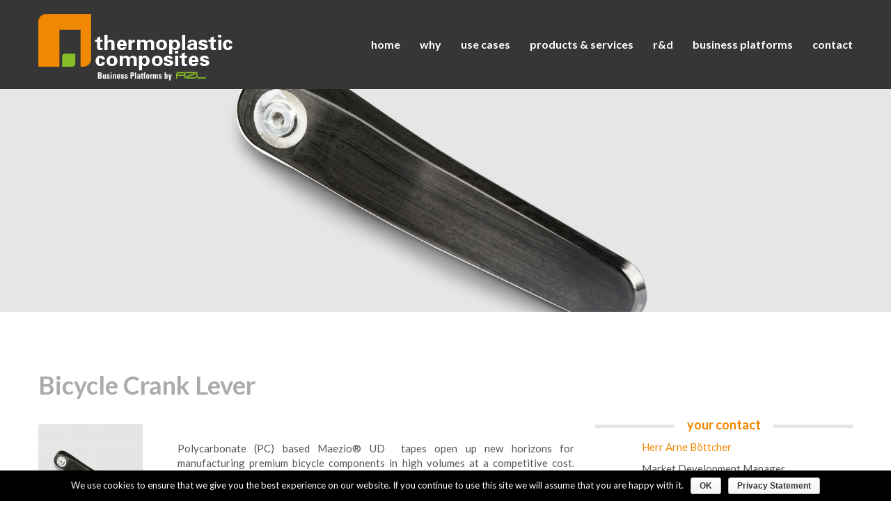

--- FILE ---
content_type: text/html; charset=UTF-8
request_url: https://tp-composites.com/project/bicycle-crank-lever/
body_size: 11546
content:
<!DOCTYPE html>
<!--[if lt IE 10 ]>
<html lang="de-DE" prefix="og: http://ogp.me/ns#" class="old-ie no-js">
<![endif]-->
<!--[if !(IE 6) | !(IE 7) | !(IE 8)  ]><!-->
<html lang="de-DE" prefix="og: http://ogp.me/ns#" class="no-js">
<!--<![endif]-->
<head>
	<meta charset="UTF-8" />
		<meta name="viewport" content="width=device-width, initial-scale=1, maximum-scale=1">
		<link rel="profile" href="https://gmpg.org/xfn/11" />
	<link rel="pingback" href="" />
	<!--[if IE]>
	<script src="//html5shiv.googlecode.com/svn/trunk/html5.js"></script>
	<![endif]-->
	<title>Bicycle Crank Lever - thermoplastic composites | business platform</title>
	<script type="text/javascript">
		/* <![CDATA[ */
		/* Google Analytics Opt-Out WordPress by WP-Buddy | http://wp-buddy.com/products/plugins/google-analytics-opt-out */
				var gaoop_property = 'UA-80422253-1';
		var gaoop_disable_str = 'ga-disable-' + gaoop_property;
		if ( document.cookie.indexOf( gaoop_disable_str + '=true' ) > -1 ) {
			window[ gaoop_disable_str ] = true;
		}
		function gaoop_analytics_optout() {
			document.cookie = gaoop_disable_str + '=true; expires=Thu, 31 Dec 2099 23:59:59 UTC; path=/';
			window[ gaoop_disable_str ] = true;
			alert('Thanks. We have set a cookie so that Google Analytics data collection will be disabled on your next visit.');		}
				/* ]]> */
	</script>
	<script type="text/javascript">
function createCookie(a,d,b){if(b){var c=new Date;c.setTime(c.getTime()+864E5*b);b="; expires="+c.toGMTString()}else b="";document.cookie=a+"="+d+b+"; path=/"}function readCookie(a){a+="=";for(var d=document.cookie.split(";"),b=0;b<d.length;b++){for(var c=d[b];" "==c.charAt(0);)c=c.substring(1,c.length);if(0==c.indexOf(a))return c.substring(a.length,c.length)}return null}function eraseCookie(a){createCookie(a,"",-1)}
function areCookiesEnabled(){var a=!1;createCookie("testing","Hello",1);null!=readCookie("testing")&&(a=!0,eraseCookie("testing"));return a}(function(a){var d=readCookie("devicePixelRatio"),b=void 0===a.devicePixelRatio?1:a.devicePixelRatio;areCookiesEnabled()&&null==d&&(createCookie("devicePixelRatio",b,7),1!=b&&a.location.reload(!0))})(window);
</script>
<!-- This site is optimized with the Yoast SEO plugin v3.3.2 - https://yoast.com/wordpress/plugins/seo/ -->
<meta name="description" content="Manufacturing premium bicycle components"/>
<meta name="robots" content="noodp"/>
<link rel="canonical" href="https://tp-composites.com/project/bicycle-crank-lever/" />
<meta property="og:locale" content="de_DE" />
<meta property="og:type" content="article" />
<meta property="og:title" content="Bicycle Crank Lever - thermoplastic composites | business platform" />
<meta property="og:description" content="Manufacturing premium bicycle components" />
<meta property="og:url" content="https://tp-composites.com/project/bicycle-crank-lever/" />
<meta property="og:site_name" content="thermoplastic composites | business platform" />
<meta property="og:image" content="https://tp-composites.com/wp-content/uploads/sites/3/2020/09/Bicycle-crank-lever.jpg" />
<meta property="og:image:width" content="2107" />
<meta property="og:image:height" content="1406" />
<meta name="twitter:card" content="summary" />
<meta name="twitter:description" content="Manufacturing premium bicycle components" />
<meta name="twitter:title" content="Bicycle Crank Lever - thermoplastic composites | business platform" />
<meta name="twitter:image" content="https://tp-composites.com/wp-content/uploads/sites/3/2020/09/Bicycle-crank-lever.jpg" />
<!-- / Yoast SEO plugin. -->

<link rel='dns-prefetch' href='//fonts.googleapis.com' />
<link rel='dns-prefetch' href='//s.w.org' />
<link rel="alternate" type="application/rss+xml" title="thermoplastic composites | business platform &raquo; Feed" href="https://tp-composites.com/feed/" />
<link rel="alternate" type="application/rss+xml" title="thermoplastic composites | business platform &raquo; Kommentar-Feed" href="https://tp-composites.com/comments/feed/" />
		<script type="text/javascript">
			window._wpemojiSettings = {"baseUrl":"https:\/\/s.w.org\/images\/core\/emoji\/2.2.1\/72x72\/","ext":".png","svgUrl":"https:\/\/s.w.org\/images\/core\/emoji\/2.2.1\/svg\/","svgExt":".svg","source":{"concatemoji":"https:\/\/tp-composites.com\/wp-includes\/js\/wp-emoji-release.min.js?ver=4.7.8"}};
			!function(a,b,c){function d(a){var b,c,d,e,f=String.fromCharCode;if(!k||!k.fillText)return!1;switch(k.clearRect(0,0,j.width,j.height),k.textBaseline="top",k.font="600 32px Arial",a){case"flag":return k.fillText(f(55356,56826,55356,56819),0,0),!(j.toDataURL().length<3e3)&&(k.clearRect(0,0,j.width,j.height),k.fillText(f(55356,57331,65039,8205,55356,57096),0,0),b=j.toDataURL(),k.clearRect(0,0,j.width,j.height),k.fillText(f(55356,57331,55356,57096),0,0),c=j.toDataURL(),b!==c);case"emoji4":return k.fillText(f(55357,56425,55356,57341,8205,55357,56507),0,0),d=j.toDataURL(),k.clearRect(0,0,j.width,j.height),k.fillText(f(55357,56425,55356,57341,55357,56507),0,0),e=j.toDataURL(),d!==e}return!1}function e(a){var c=b.createElement("script");c.src=a,c.defer=c.type="text/javascript",b.getElementsByTagName("head")[0].appendChild(c)}var f,g,h,i,j=b.createElement("canvas"),k=j.getContext&&j.getContext("2d");for(i=Array("flag","emoji4"),c.supports={everything:!0,everythingExceptFlag:!0},h=0;h<i.length;h++)c.supports[i[h]]=d(i[h]),c.supports.everything=c.supports.everything&&c.supports[i[h]],"flag"!==i[h]&&(c.supports.everythingExceptFlag=c.supports.everythingExceptFlag&&c.supports[i[h]]);c.supports.everythingExceptFlag=c.supports.everythingExceptFlag&&!c.supports.flag,c.DOMReady=!1,c.readyCallback=function(){c.DOMReady=!0},c.supports.everything||(g=function(){c.readyCallback()},b.addEventListener?(b.addEventListener("DOMContentLoaded",g,!1),a.addEventListener("load",g,!1)):(a.attachEvent("onload",g),b.attachEvent("onreadystatechange",function(){"complete"===b.readyState&&c.readyCallback()})),f=c.source||{},f.concatemoji?e(f.concatemoji):f.wpemoji&&f.twemoji&&(e(f.twemoji),e(f.wpemoji)))}(window,document,window._wpemojiSettings);
		</script>
		<style type="text/css">
img.wp-smiley,
img.emoji {
	display: inline !important;
	border: none !important;
	box-shadow: none !important;
	height: 1em !important;
	width: 1em !important;
	margin: 0 .07em !important;
	vertical-align: -0.1em !important;
	background: none !important;
	padding: 0 !important;
}
</style>
<link rel='stylesheet' id='cookie-notice-front-css'  href='https://tp-composites.com/wp-content/plugins/cookie-notice/css/front.min.css?ver=4.7.8' type='text/css' media='all' />
<link rel='stylesheet' id='rs-plugin-settings-css'  href='https://tp-composites.com/wp-content/plugins/revslider/public/assets/css/settings.css?ver=5.2.5' type='text/css' media='all' />
<style id='rs-plugin-settings-inline-css' type='text/css'>
#rs-demo-id {}
</style>
<link rel='stylesheet' id='js_composer_front-css'  href='https://tp-composites.com/wp-content/plugins/js_composer/assets/css/js_composer.min.css?ver=4.12.1' type='text/css' media='all' />
<link rel='stylesheet' id='dt-web-fonts-css'  href='https://fonts.googleapis.com/css?family=Lato%3A400%2C700%7COpen+Sans%3A400%2C600&#038;ver=4.7.8' type='text/css' media='all' />
<link rel='stylesheet' id='dt-main-css'  href='https://tp-composites.com/wp-content/themes/dt-the7/css/main.min.css?ver=4.7.8' type='text/css' media='all' />
<style id='dt-main-inline-css' type='text/css'>
body #load {
  display: block;
  height: 100%;
  overflow: hidden;
  position: fixed;
  width: 100%;
  z-index: 9901;
}
.load-wrap {
  width: 100%;
  height: 100%;
  background-position: center center;
  background-repeat: no-repeat;
  text-align: center;
}
.load-wrap > svg {
  position: absolute;
  top: 50%;
  left: 50%;
  -ms-transform: translate(-50%,-50%);
  -webkit-transform: translate(-50%,-50%);
  transform: translate(-50%,-50%);
}
#load {
  background-color: #ffffff;
}
.uil-default rect:not(.bk) {
  fill: #f18802;
}
.uil-ring > path {
  fill: #f18802;
}
.ring-loader .circle {
  fill: #f18802;
}
.ring-loader .moving-circle {
  fill: #f18802;
}
.uil-hourglass .glass {
  stroke: #f18802;
}
.uil-hourglass .sand {
  fill: #f18802;
}
.spinner-loader .load-wrap {
  background-image: url("data:image/svg+xml,%3Csvg width='75px' height='75px' xmlns='http://www.w3.org/2000/svg' viewBox='0 0 100 100' preserveAspectRatio='xMidYMid' class='uil-default'%3E%3Crect x='0' y='0' width='100' height='100' fill='none' class='bk'%3E%3C/rect%3E%3Crect  x='46.5' y='40' width='7' height='20' rx='5' ry='5' fill='%23f18802' transform='rotate(0 50 50) translate(0 -30)'%3E  %3Canimate attributeName='opacity' from='1' to='0' dur='1s' begin='0s' repeatCount='indefinite'/%3E%3C/rect%3E%3Crect  x='46.5' y='40' width='7' height='20' rx='5' ry='5' fill='%23f18802' transform='rotate(30 50 50) translate(0 -30)'%3E  %3Canimate attributeName='opacity' from='1' to='0' dur='1s' begin='0.08333333333333333s' repeatCount='indefinite'/%3E%3C/rect%3E%3Crect  x='46.5' y='40' width='7' height='20' rx='5' ry='5' fill='%23f18802' transform='rotate(60 50 50) translate(0 -30)'%3E  %3Canimate attributeName='opacity' from='1' to='0' dur='1s' begin='0.16666666666666666s' repeatCount='indefinite'/%3E%3C/rect%3E%3Crect  x='46.5' y='40' width='7' height='20' rx='5' ry='5' fill='%23f18802' transform='rotate(90 50 50) translate(0 -30)'%3E  %3Canimate attributeName='opacity' from='1' to='0' dur='1s' begin='0.25s' repeatCount='indefinite'/%3E%3C/rect%3E%3Crect  x='46.5' y='40' width='7' height='20' rx='5' ry='5' fill='%23f18802' transform='rotate(120 50 50) translate(0 -30)'%3E  %3Canimate attributeName='opacity' from='1' to='0' dur='1s' begin='0.3333333333333333s' repeatCount='indefinite'/%3E%3C/rect%3E%3Crect  x='46.5' y='40' width='7' height='20' rx='5' ry='5' fill='%23f18802' transform='rotate(150 50 50) translate(0 -30)'%3E  %3Canimate attributeName='opacity' from='1' to='0' dur='1s' begin='0.4166666666666667s' repeatCount='indefinite'/%3E%3C/rect%3E%3Crect  x='46.5' y='40' width='7' height='20' rx='5' ry='5' fill='%23f18802' transform='rotate(180 50 50) translate(0 -30)'%3E  %3Canimate attributeName='opacity' from='1' to='0' dur='1s' begin='0.5s' repeatCount='indefinite'/%3E%3C/rect%3E%3Crect  x='46.5' y='40' width='7' height='20' rx='5' ry='5' fill='%23f18802' transform='rotate(210 50 50) translate(0 -30)'%3E  %3Canimate attributeName='opacity' from='1' to='0' dur='1s' begin='0.5833333333333334s' repeatCount='indefinite'/%3E%3C/rect%3E%3Crect  x='46.5' y='40' width='7' height='20' rx='5' ry='5' fill='%23f18802' transform='rotate(240 50 50) translate(0 -30)'%3E  %3Canimate attributeName='opacity' from='1' to='0' dur='1s' begin='0.6666666666666666s' repeatCount='indefinite'/%3E%3C/rect%3E%3Crect  x='46.5' y='40' width='7' height='20' rx='5' ry='5' fill='%23f18802' transform='rotate(270 50 50) translate(0 -30)'%3E  %3Canimate attributeName='opacity' from='1' to='0' dur='1s' begin='0.75s' repeatCount='indefinite'/%3E%3C/rect%3E%3Crect  x='46.5' y='40' width='7' height='20' rx='5' ry='5' fill='%23f18802' transform='rotate(300 50 50) translate(0 -30)'%3E  %3Canimate attributeName='opacity' from='1' to='0' dur='1s' begin='0.8333333333333334s' repeatCount='indefinite'/%3E%3C/rect%3E%3Crect  x='46.5' y='40' width='7' height='20' rx='5' ry='5' fill='%23f18802' transform='rotate(330 50 50) translate(0 -30)'%3E  %3Canimate attributeName='opacity' from='1' to='0' dur='1s' begin='0.9166666666666666s' repeatCount='indefinite'/%3E%3C/rect%3E%3C/svg%3E");
}
.ring-loader .load-wrap {
  background-image: url("data:image/svg+xml,%3Csvg xmlns='http://www.w3.org/2000/svg' viewBox='0 0 32 32' width='72' height='72' fill='%23f18802'%3E   %3Cpath opacity='.25' d='M16 0 A16 16 0 0 0 16 32 A16 16 0 0 0 16 0 M16 4 A12 12 0 0 1 16 28 A12 12 0 0 1 16 4'/%3E   %3Cpath d='M16 0 A16 16 0 0 1 32 16 L28 16 A12 12 0 0 0 16 4z'%3E     %3CanimateTransform attributeName='transform' type='rotate' from='0 16 16' to='360 16 16' dur='0.8s' repeatCount='indefinite' /%3E   %3C/path%3E %3C/svg%3E");
}
.hourglass-loader .load-wrap {
  background-image: url("data:image/svg+xml,%3Csvg xmlns='http://www.w3.org/2000/svg' viewBox='0 0 32 32' width='72' height='72' fill='%23f18802'%3E   %3Cpath transform='translate(2)' d='M0 12 V20 H4 V12z'%3E      %3Canimate attributeName='d' values='M0 12 V20 H4 V12z; M0 4 V28 H4 V4z; M0 12 V20 H4 V12z; M0 12 V20 H4 V12z' dur='1.2s' repeatCount='indefinite' begin='0' keytimes='0;.2;.5;1' keySplines='0.2 0.2 0.4 0.8;0.2 0.6 0.4 0.8;0.2 0.8 0.4 0.8' calcMode='spline'  /%3E   %3C/path%3E   %3Cpath transform='translate(8)' d='M0 12 V20 H4 V12z'%3E     %3Canimate attributeName='d' values='M0 12 V20 H4 V12z; M0 4 V28 H4 V4z; M0 12 V20 H4 V12z; M0 12 V20 H4 V12z' dur='1.2s' repeatCount='indefinite' begin='0.2' keytimes='0;.2;.5;1' keySplines='0.2 0.2 0.4 0.8;0.2 0.6 0.4 0.8;0.2 0.8 0.4 0.8' calcMode='spline'  /%3E   %3C/path%3E   %3Cpath transform='translate(14)' d='M0 12 V20 H4 V12z'%3E     %3Canimate attributeName='d' values='M0 12 V20 H4 V12z; M0 4 V28 H4 V4z; M0 12 V20 H4 V12z; M0 12 V20 H4 V12z' dur='1.2s' repeatCount='indefinite' begin='0.4' keytimes='0;.2;.5;1' keySplines='0.2 0.2 0.4 0.8;0.2 0.6 0.4 0.8;0.2 0.8 0.4 0.8' calcMode='spline' /%3E   %3C/path%3E   %3Cpath transform='translate(20)' d='M0 12 V20 H4 V12z'%3E     %3Canimate attributeName='d' values='M0 12 V20 H4 V12z; M0 4 V28 H4 V4z; M0 12 V20 H4 V12z; M0 12 V20 H4 V12z' dur='1.2s' repeatCount='indefinite' begin='0.6' keytimes='0;.2;.5;1' keySplines='0.2 0.2 0.4 0.8;0.2 0.6 0.4 0.8;0.2 0.8 0.4 0.8' calcMode='spline' /%3E   %3C/path%3E   %3Cpath transform='translate(26)' d='M0 12 V20 H4 V12z'%3E     %3Canimate attributeName='d' values='M0 12 V20 H4 V12z; M0 4 V28 H4 V4z; M0 12 V20 H4 V12z; M0 12 V20 H4 V12z' dur='1.2s' repeatCount='indefinite' begin='0.8' keytimes='0;.2;.5;1' keySplines='0.2 0.2 0.4 0.8;0.2 0.6 0.4 0.8;0.2 0.8 0.4 0.8' calcMode='spline' /%3E   %3C/path%3E %3C/svg%3E");
}

</style>
<!--[if lt IE 10]>
<link rel='stylesheet' id='dt-old-ie-css'  href='https://tp-composites.com/wp-content/themes/dt-the7/css/old-ie.css?ver=4.7.8' type='text/css' media='all' />
<![endif]-->
<link rel='stylesheet' id='dt-awsome-fonts-css'  href='https://tp-composites.com/wp-content/themes/dt-the7/fonts/FontAwesome/css/font-awesome.min.css?ver=4.7.8' type='text/css' media='all' />
<link rel='stylesheet' id='dt-fontello-css'  href='https://tp-composites.com/wp-content/themes/dt-the7/fonts/fontello/css/fontello.min.css?ver=4.7.8' type='text/css' media='all' />
<!--[if lt IE 10]>
<link rel='stylesheet' id='dt-custom-old-ie.less-css'  href='https://tp-composites.com/wp-content/uploads/wp-less/dt-the7/css/custom-old-ie-d963027b42.css?ver=4.7.8' type='text/css' media='all' />
<![endif]-->
<link rel='stylesheet' id='dt-custom.less-css'  href='https://tp-composites.com/wp-content/uploads/wp-less/dt-the7/css/custom-d963027b42.css?ver=4.7.8' type='text/css' media='all' />
<link rel='stylesheet' id='dt-media.less-css'  href='https://tp-composites.com/wp-content/uploads/wp-less/dt-the7/css/media-f5800c7c53.css?ver=4.7.8' type='text/css' media='all' />
<link rel='stylesheet' id='style-css'  href='https://tp-composites.com/wp-content/themes/azl/style.css?ver=4.7.8' type='text/css' media='all' />
<style id='style-inline-css' type='text/css'>
.switched-off, .iso-grid .blog-content.wf-td {
/*display:none;*/
}

/*.borderstyle .wpb_single_image .vc_single_image-wrapper.vc_box_rounded, 
.borderstyle .wpb_single_image .vc_single_image-wrapper.vc_box_rounded img, 
.borderstyle .images-container img, 
.borderstyle .albums .post img, .media .post img, 
.borderstyle .portfolio .post img, 
.borderstyle .blog .post img, 
.borderstyle .single .post .rollover img, 
.borderstyle .dt-blog-shortcode img, 
.borderstyle .dt-albums-shortcode img, 
.borderstyle .dt-portfolio-shortcode img, 
.borderstyle .wf-container.iso-grid img, 
.borderstyle .wf-container.layout-masonry img, 
.rollover-content-container, 
.rollover-project, 
.rollover:hover i, 
.rollover-project > a, 
.rollover-project > a:hover, 
.rollover-project > a:after 
 {
-webkit-border-radius: 10px!important;
-webkit-border-top-right-radius: 1px!important;
-webkit-border-bottom-left-radius: 1px!important;
-moz-border-radius: 10px!important;
-moz-border-radius-topright: 1px!important;
-moz-border-radius-bottomleft: 1px!important;
border-radius: 10px!important!important;
border-top-right-radius: 1px!important!important;
border-bottom-left-radius: 1px!important;
}*/
.hover-style-one .rollover-project > a:after {
/*display:none!important;*/
}

.cookie-notice-container #cn-notice-text {
color:#fff;
}
.cookie-notice-container .text-wrap, .cookie-notice-container a,  .cookie-notice-container a:hover .text-wrap {
color:#000;
}
</style>
<link rel='stylesheet' id='bsf-Defaults-css'  href='https://tp-composites.com/wp-content/uploads/sites/3/smile_fonts/Defaults/Defaults.css?ver=4.7.8' type='text/css' media='all' />
<script>if (document.location.protocol != "https:") {document.location = document.URL.replace(/^http:/i, "https:");}</script><script type='text/javascript' src='https://tp-composites.com/wp-includes/js/jquery/jquery.js?ver=1.12.4'></script>
<script type='text/javascript' src='https://tp-composites.com/wp-includes/js/jquery/jquery-migrate.min.js?ver=1.4.1'></script>
<script type='text/javascript'>
/* <![CDATA[ */
var cnArgs = {"ajaxurl":"https:\/\/tp-composites.com\/wp-admin\/admin-ajax.php","hideEffect":"fade","onScroll":"no","onScrollOffset":"100","cookieName":"cookie_notice_accepted","cookieValue":"true","cookieTime":"2592000","cookiePath":"\/","cookieDomain":"","redirection":"","cache":"","refuse":"no","revoke_cookies":"0","revoke_cookies_opt":"automatic","secure":"1"};
/* ]]> */
</script>
<script type='text/javascript' src='https://tp-composites.com/wp-content/plugins/cookie-notice/js/front.min.js?ver=1.2.43'></script>
<script type='text/javascript' src='https://tp-composites.com/wp-content/plugins/revslider/public/assets/js/jquery.themepunch.tools.min.js?ver=5.2.5'></script>
<script type='text/javascript' src='https://tp-composites.com/wp-content/plugins/revslider/public/assets/js/jquery.themepunch.revolution.min.js?ver=5.2.5'></script>
<script type='text/javascript'>
/* <![CDATA[ */
var dtLocal = {"themeUrl":"https:\/\/tp-composites.com\/wp-content\/themes\/dt-the7","passText":"Um diesen gesch\u00fctzten Eintrag anzuschauen, geben Sie bitte folgendes Passwort ein:","moreButtonText":{"loading":"Lade..."},"postID":"37762","ajaxurl":"https:\/\/tp-composites.com\/wp-admin\/admin-ajax.php","contactNonce":"fd848f27c3","ajaxNonce":"80da5b8728","pageData":"","themeSettings":{"smoothScroll":"off","lazyLoading":false,"accentColor":{"mode":"solid","color":"#f18700"},"floatingHeader":{"showAfter":90,"showMenu":true,"height":60,"logo":{"showLogo":true,"html":"<img class=\" preload-me\" src=\"https:\/\/tp-composites.com\/wp-content\/uploads\/sites\/3\/2016\/08\/50h_weiss-1.png\" srcset=\"https:\/\/tp-composites.com\/wp-content\/uploads\/sites\/3\/2016\/08\/50h_weiss-1.png 161w, https:\/\/tp-composites.com\/wp-content\/uploads\/sites\/3\/2016\/08\/100h_weiss-2.png 294w\" width=\"161\" height=\"54\"   sizes=\"161px\" alt=\"thermoplastic composites | business platform\" \/>"}},"mobileHeader":{"firstSwitchPoint":900,"secondSwitchPoint":780},"content":{"responsivenessTreshold":970,"textColor":"#575756","headerColor":"#575756"},"stripes":{"stripe1":{"textColor":"#676b6d","headerColor":"#262b2e"},"stripe2":{"textColor":"#ffffff","headerColor":"#ffffff"},"stripe3":{"textColor":"#262b2e","headerColor":"#262b2e"}}}};
/* ]]> */
</script>
<script type='text/javascript' src='https://tp-composites.com/wp-content/themes/dt-the7/js/above-the-fold.min.js?ver=4.7.8'></script>
<link rel='https://api.w.org/' href='https://tp-composites.com/wp-json/' />
<meta name="generator" content="WordPress 4.7.8" />
<link rel='shortlink' href='https://tp-composites.com/?p=37762' />
<link rel="alternate" type="application/json+oembed" href="https://tp-composites.com/wp-json/oembed/1.0/embed?url=https%3A%2F%2Ftp-composites.com%2Fproject%2Fbicycle-crank-lever%2F" />
<link rel="alternate" type="text/xml+oembed" href="https://tp-composites.com/wp-json/oembed/1.0/embed?url=https%3A%2F%2Ftp-composites.com%2Fproject%2Fbicycle-crank-lever%2F&#038;format=xml" />
<style type="text/css">/** Google Analytics Opt Out Custom CSS */.gaoop {color: #ffffff; line-height: 2; position: fixed; bottom: 0; left: 0; width: 100%; -webkit-box-shadow: 0 4px 15px rgba(0, 0, 0, 0.4); -moz-box-shadow: 0 4px 15px rgba(0, 0, 0, 0.4); box-shadow: 0 4px 15px rgba(0, 0, 0, 0.4); background-color: #0E90D2; padding: 0; margin: 0; } .gaoop a {color: #67C2F0; text-decoration: none; } .gaoop a:hover {color: #ffffff; text-decoration: underline; } .gaoop-info-icon {position: relative; margin: 0; padding: 0; text-align: center; vertical-align: top; display: inline-block; width: 5%; } .gaoop-close-icon {position: relative; opacity: 0.5; ms-filter: "progid:DXImageTransform.Microsoft.Alpha(Opacity=50)"; filter: alpha(opacity=50); -moz-opacity: 0.5; -khtml-opacity: 0.5; margin: 0; padding: 0; text-align: center; vertical-align: top; display: inline-block; width: 5%; } .gaoop-close-icon:hover {z-index: 1; opacity: 1; ms-filter: "progid:DXImageTransform.Microsoft.Alpha(Opacity=100)"; filter: alpha(opacity=100); -moz-opacity: 1; -khtml-opacity: 1; } .gaoop_closed .gaoop-opt-out-link, .gaoop_closed .gaoop-close-icon {display: none; } .gaoop_closed {width: 55px; right: 0; left: auto; opacity: 0.5; ms-filter: "progid:DXImageTransform.Microsoft.Alpha(Opacity=50)"; filter: alpha(opacity=50); -moz-opacity: 0.5; -khtml-opacity: 0.5; } .gaoop_closed:hover {opacity: 1; ms-filter: "progid:DXImageTransform.Microsoft.Alpha(Opacity=100)"; filter: alpha(opacity=100); -moz-opacity: 1; -khtml-opacity: 1; } .gaoop_closed .gaoop-opt-out-content {display: none; } .gaoop_closed .gaoop-info-icon {width: 100%; } .gaoop-opt-out-content {display: inline-block; width: 90%; vertical-align: top; } </style><meta name="generator" content="Powered by Visual Composer - drag and drop page builder for WordPress."/>
<!--[if lte IE 9]><link rel="stylesheet" type="text/css" href="https://tp-composites.com/wp-content/plugins/js_composer/assets/css/vc_lte_ie9.min.css" media="screen"><![endif]--><!--[if IE  8]><link rel="stylesheet" type="text/css" href="https://tp-composites.com/wp-content/plugins/js_composer/assets/css/vc-ie8.min.css" media="screen"><![endif]--><meta name="generator" content="Powered by Slider Revolution 5.2.5 - responsive, Mobile-Friendly Slider Plugin for WordPress with comfortable drag and drop interface." />
<script type="text/javascript">
jQuery(function($) {
	var $window = $(window),
		$load = $("#load");
	
	$window.removeLoading = setTimeout(function() {
		$load.addClass("loader-removed").fadeOut(500);
	}, 500);
	
	$window.one("dt.removeLoading", function() {
		if (!$load.hasClass("loader-removed")) {
			clearTimeout($window.removeLoading);
			$("#load").addClass("loader-removed").fadeOut(500);
		}
	});
});
</script>
<!-- icon -->
<link rel="icon" href="https://tp-composites.com/wp-content/uploads/sites/3/2016/09/Favicon_16x16_TC.png" type="image/png" />
<link rel="shortcut icon" href="https://tp-composites.com/wp-content/uploads/sites/3/2016/09/Favicon_16x16_TC.png" type="image/png" />
		<style type="text/css" id="wp-custom-css">
			/*
Hier kannst du dein eigenes CSS einfügen.

Klicke auf das Hilfe-Symbol oben, um mehr zu lernen.
*/

		</style>
	<noscript><style type="text/css"> .wpb_animate_when_almost_visible { opacity: 1; }</style></noscript><script>
  (function(i,s,o,g,r,a,m){i['GoogleAnalyticsObject']=r;i[r]=i[r]||function(){
  (i[r].q=i[r].q||[]).push(arguments)},i[r].l=1*new Date();a=s.createElement(o),
  m=s.getElementsByTagName(o)[0];a.async=1;a.src=g;m.parentNode.insertBefore(a,m)
  })(window,document,'script','https://www.google-analytics.com/analytics.js','ga');
 
  ga('create', 'UA-80422253-1', 'auto');
  ga('send', 'pageview');
  ga('set', 'anonymizeIp', true);
</script></head>
<body data-rsssl=1 class="dt_portfolio-template-default single single-portfolio postid-37762 cookies-not-set no-comments slideshow-on scale-on-hover disabled-hover-icons overlay-cursor-on srcset-enabled btn-flat custom-btn-color custom-btn-hover-color filter-style-ios contact-form-minimal large-fancy-datas accent-bullets bold-icons phantom-fade phantom-shadow-decoration phantom-custom-logo-on sticky-mobile-header top-header first-switch-logo-left first-switch-menu-right second-switch-logo-left second-switch-menu-right layzr-loading-on wpb-js-composer js-comp-ver-4.12.1 vc_responsive small-portfolio-icons album-minuatures-style-2">
<div id="load" class="spinner-loader">
	<div class="load-wrap"></div>
</div>
<div id="page">


<div class="masthead inline-header right full-height show-device-logo show-mobile-logo" role="banner">

			<div class="top-bar full-width-line">
			<div class="mini-widgets"></div>					</div>
	<header class="header-bar">

						<div class="branding">

					<a href="https://tp-composites.com/"><img class=" preload-me" src="https://tp-composites.com/wp-content/uploads/sites/3/2016/08/100h_weiss-2.png" srcset="https://tp-composites.com/wp-content/uploads/sites/3/2016/08/100h_weiss-2.png 294w, https://tp-composites.com/wp-content/uploads/sites/3/2016/08/200h_weiss-1.png 565w" width="294" height="98"   sizes="294px" alt="thermoplastic composites | business platform" /><img class="mobile-logo preload-me" src="https://tp-composites.com/wp-content/uploads/sites/3/2016/08/50h_weiss-1.png" srcset="https://tp-composites.com/wp-content/uploads/sites/3/2016/08/50h_weiss-1.png 161w, https://tp-composites.com/wp-content/uploads/sites/3/2016/08/100h_weiss-2.png 294w" width="161" height="54"   sizes="161px" alt="thermoplastic composites | business platform" /></a>
					<div id="site-title" class="assistive-text">thermoplastic composites | business platform</div>
					<div id="site-description" class="assistive-text">by AZL Aachen GmbH</div>

					
					
				</div>
		<ul class="main-nav underline-decoration l-to-r-line outside-item-remove-margin" role="menu"><li class="menu-item menu-item-type-post_type menu-item-object-page menu-item-home menu-item-35702 first"><a href='https://tp-composites.com/' data-level='1'><span class="menu-item-text"><span class="menu-text">home</span></span></a></li> <li class="menu-item menu-item-type-custom menu-item-object-custom menu-item-36136"><a href='https://www.tp-composites.com/#!/why' data-level='1'><span class="menu-item-text"><span class="menu-text">why</span></span></a></li> <li class="menu-item menu-item-type-custom menu-item-object-custom menu-item-35703"><a href='https://www.tp-composites.com/#!/use-cases' data-level='1'><span class="menu-item-text"><span class="menu-text">use cases</span></span></a></li> <li class="menu-item menu-item-type-custom menu-item-object-custom menu-item-35705"><a href='https://www.tp-composites.com/#!/services-products' data-level='1'><span class="menu-item-text"><span class="menu-text">products &amp; services</span></span></a></li> <li class="menu-item menu-item-type-custom menu-item-object-custom menu-item-35706"><a href='https://www.tp-composites.com/#!/r-and-d' data-level='1'><span class="menu-item-text"><span class="menu-text">r&amp;d</span></span></a></li> <li class="menu-item menu-item-type-custom menu-item-object-custom menu-item-35704"><a href='https://www.tp-composites.com/#!/business-platforms' data-level='1'><span class="menu-item-text"><span class="menu-text">business platforms</span></span></a></li> <li class="menu-item menu-item-type-custom menu-item-object-custom menu-item-35708"><a href='https://www.tp-composites.com/#!/contact' data-level='1'><span class="menu-item-text"><span class="menu-text">contact</span></span></a></li> </ul>
		
	</header>

</div><div class='dt-close-mobile-menu-icon'><span></span></div>
<div class='dt-mobile-header'>
	<ul class="mobile-main-nav" role="menu">
		<li class="menu-item menu-item-type-post_type menu-item-object-page menu-item-home menu-item-35702 first"><a href='https://tp-composites.com/' data-level='1'><span class="menu-item-text"><span class="menu-text">home</span></span></a></li> <li class="menu-item menu-item-type-custom menu-item-object-custom menu-item-36136"><a href='https://www.tp-composites.com/#!/why' data-level='1'><span class="menu-item-text"><span class="menu-text">why</span></span></a></li> <li class="menu-item menu-item-type-custom menu-item-object-custom menu-item-35703"><a href='https://www.tp-composites.com/#!/use-cases' data-level='1'><span class="menu-item-text"><span class="menu-text">use cases</span></span></a></li> <li class="menu-item menu-item-type-custom menu-item-object-custom menu-item-35705"><a href='https://www.tp-composites.com/#!/services-products' data-level='1'><span class="menu-item-text"><span class="menu-text">products &amp; services</span></span></a></li> <li class="menu-item menu-item-type-custom menu-item-object-custom menu-item-35706"><a href='https://www.tp-composites.com/#!/r-and-d' data-level='1'><span class="menu-item-text"><span class="menu-text">r&amp;d</span></span></a></li> <li class="menu-item menu-item-type-custom menu-item-object-custom menu-item-35704"><a href='https://www.tp-composites.com/#!/business-platforms' data-level='1'><span class="menu-item-text"><span class="menu-text">business platforms</span></span></a></li> <li class="menu-item menu-item-type-custom menu-item-object-custom menu-item-35708"><a href='https://www.tp-composites.com/#!/contact' data-level='1'><span class="menu-item-text"><span class="menu-text">contact</span></span></a></li> 	</ul>
	<div class='mobile-mini-widgets-in-menu'></div>
</div>

		
	<div id="main-slideshow" data-width="1200" data-height="300" data-autoslide="5000" data-scale="fill" data-paused="false"></div>
	
	<div id="main" class="sidebar-none"><!-- class="sidebar-none", class="sidebar-left", class="sidebar-right" -->

		
		<div class="main-gradient"></div>
		<div class="wf-wrap">
			<div class="wf-container-main">

				
	
		
			
			<!-- !- Content -->
			<div id="content" class="content" role="main">

				
<article id="post-37762" class="project-post post-37762 dt_portfolio type-dt_portfolio status-publish has-post-thumbnail dt_portfolio_category-covestro dt_portfolio_category-consumer-sports-leisure description-off">

	<div class="wf-container"><div class="wf-cell wf-1 project-content"><div class="vc_row wpb_row vc_row-fluid" style="margin-top: 0px;margin-bottom: 0px"><div class="wpb_column vc_column_container vc_col-sm-8"><div class="vc_column-inner "><div class="wpb_wrapper"><div class="vc_empty_space"  style="height: 32px" ><span class="vc_empty_space_inner"></span></div>
<div class="dt-fancy-separator title-left h2-size style-disabled" style="width: 100%;"><div class="dt-fancy-title"><span class="separator-holder separator-left"></span>Bicycle Crank Lever<span class="separator-holder separator-right"></span></div></div><div class="vc_empty_space"  style="height: 32px" ><span class="vc_empty_space_inner"></span></div>
<div class="vc_row wpb_row vc_inner vc_row-fluid"><div class="wpb_column vc_column_container vc_col-sm-3"><div class="vc_column-inner "><div class="wpb_wrapper">
	<div class="wpb_single_image wpb_content_element vc_align_left">
		
		<figure class="wpb_wrapper vc_figure">
			<a href="https://tp-composites.com/wp-content/uploads/sites/3/2020/09/Bicycle-crank-lever-1024x683.jpg" target="_self" class="vc_single_image-wrapper vc_box_rounded  vc_box_border_grey dt-mfp-item mfp-image dt-single-mfp-popup rollover rollover-zoom"><img width="150" height="150" src="https://tp-composites.com/wp-content/uploads/sites/3/2020/09/Bicycle-crank-lever-150x150.jpg" class="vc_single_image-img attachment-thumbnail" alt="AZL Partner Covestro" /></a>
		</figure>
	</div>
</div></div></div><div class="wpb_column vc_column_container vc_col-sm-9"><div class="vc_column-inner "><div class="wpb_wrapper"><div class="vc_empty_space"  style="height: 25px" ><span class="vc_empty_space_inner"></span></div>

	<div class="wpb_text_column wpb_content_element ">
		<div class="wpb_wrapper">
			<p style="text-align: justify">Polycarbonate (PC) based Maezio® UD  tapes open up new horizons for manufacturing premium bicycle components in high volumes at a competitive cost. Continuous unidirectional fibers couple low weight with high rigidity, which can be fine-tuned with cross-layering. PC matrices allow automated part manufacturing with little shrinkage and a finely finished surface, as well as specific property advantages.</p>

		</div>
	</div>
</div></div></div></div><div class="vc_empty_space"  style="height: 32px" ><span class="vc_empty_space_inner"></span></div>
<div class="dt-fancy-separator title-left h3-size style-disabled accent-title-color" style="width: 100%;"><div class="dt-fancy-title"><span class="separator-holder separator-left"></span>details of use case<span class="separator-holder separator-right"></span></div></div><div class="vc_empty_space"  style="height: 32px" ><span class="vc_empty_space_inner"></span></div>

	<div class="wpb_text_column wpb_content_element ">
		<div class="wpb_wrapper">
			<table style="height: 234px" width="621">
<tbody>
<tr>
<td width="179">advantages</td>
<td width="425">Mechanically strong with anisotropic lightweight properties</p>
<p>Resistance to shocks and debris minimizes part failure</p>
<p>High surface quality off-tool without grinding or finishing</td>
</tr>
<tr>
<td width="179">material</td>
<td width="425">Maezio® (CF/PC) UD tape</td>
</tr>
<tr>
<td width="179">process</td>
<td width="425">Compression Moulding</td>
</tr>
<tr>
<td width="179">development status</td>
<td width="425">Prototype</td>
</tr>
<tr>
<td width="&quot;179">development partners</td>
<td width="425">Ensinger Composites Schweiz GmbH</td>
</tr>
</tbody>
</table>

		</div>
	</div>
<div class="vc_empty_space"  style="height: 32px" ><span class="vc_empty_space_inner"></span></div>
<div class="dt-fancy-separator title-left h3-size style-disabled accent-title-color" style="width: 100%;"><div class="dt-fancy-title"><span class="separator-holder separator-left"></span>additional information<span class="separator-holder separator-right"></span></div></div><div class="vc_empty_space"  style="height: 32px" ><span class="vc_empty_space_inner"></span></div>

	<div class="wpb_text_column wpb_content_element ">
		<div class="wpb_wrapper">
			<p>Further information regarding the project can be found <a href="https://solutions.covestro.com/en/highlights/articles/cases/2020/maezio-high-performance-bike-parts">here</a>.</p>

		</div>
	</div>
</div></div></div><div class="wpb_column vc_column_container vc_col-sm-4"><div class="vc_column-inner "><div class="wpb_wrapper"><div class="vc_empty_space"  style="height: 100px" ><span class="vc_empty_space_inner"></span></div>
<div class="dt-fancy-separator h4-size style-thick accent-title-color" style="width: 100%;"><div class="dt-fancy-title"><span class="separator-holder separator-left"></span>your contact<span class="separator-holder separator-right"></span></div></div><div class="vc_empty_space"  style="height: 10px" ><span class="vc_empty_space_inner"></span></div>
<div class="vc_row wpb_row vc_inner vc_row-fluid"><div class="wpb_column vc_column_container vc_col-sm-2"><div class="vc_column-inner "><div class="wpb_wrapper"></div></div></div><div class="wpb_column vc_column_container vc_col-sm-8"><div class="vc_column-inner "><div class="wpb_wrapper">
	<div class="wpb_text_column wpb_content_element ">
		<div class="wpb_wrapper">
			<p><span style="color: #f18700">Herr Arne Böttcher</span></p>
<p>Market Development Manager<br />
Mail: <a href="mailto:arne.boettcher@covestro.com">arne.boettcher@covestro.com</a><br />
<span style="color: #646567">Tel.: +49 214 6009 2471</span></p>
<p><span style="color: #f18700">Covestro Deutschland AG</span></p>
<p><span style="color: #646567">Kaiser-Wilhelm-Allee 60<br />
513737 Leverkusen<br />
Germany</span></p>

		</div>
	</div>
</div></div></div><div class="wpb_column vc_column_container vc_col-sm-2"><div class="vc_column-inner "><div class="wpb_wrapper"></div></div></div></div><div class="vc_empty_space"  style="height: 50px" ><span class="vc_empty_space_inner"></span></div>
<div class="dt-fancy-separator h4-size style-thick accent-title-color" style="width: 100%;"><div class="dt-fancy-title"><span class="separator-holder separator-left"></span>company profile<span class="separator-holder separator-right"></span></div></div><div class="vc_empty_space"  style="height: 20px" ><span class="vc_empty_space_inner"></span></div>

	<div class="wpb_single_image wpb_content_element vc_align_center">
		
		<figure class="wpb_wrapper vc_figure">
			<a href="https://tp-composites.com/covestro/" target="_blank" class="vc_single_image-wrapper vc_box_rounded  vc_box_border_grey rollover"><img width="300" height="158" src="https://tp-composites.com/wp-content/uploads/sites/3/2020/09/Covestro_BP-300x158.png" class="vc_single_image-img attachment-medium" alt="AZL Partner Covestro" srcset="https://tp-composites.com/wp-content/uploads/sites/3/2020/09/Covestro_BP-300x158.png 300w, https://tp-composites.com/wp-content/uploads/sites/3/2020/09/Covestro_BP.png 400w" sizes="(max-width: 300px) 100vw, 300px" /></a>
		</figure>
	</div>
<div class="vc_empty_space"  style="height: 50px" ><span class="vc_empty_space_inner"></span></div>
<div class="dt-fancy-separator h4-size style-thick accent-title-color" style="width: 100%;"><div class="dt-fancy-title"><span class="separator-holder separator-left"></span>our use cases<span class="separator-holder separator-right"></span></div></div><div class="vc_empty_space"  style="height: 20px" ><span class="vc_empty_space_inner"></span></div>
<div class="dt-shortcode with-isotope"><div class="wf-container dt-portfolio-shortcode loading-effect-none iso-container bg-under-post description-under-image content-align-left" data-padding="5px" data-cur-page="1" data-posts-per-page="-1" data-width="100px" data-columns="2">
<div class="wf-cell iso-item" data-post-id="37739" data-date="2020-09-17T13:14:53+00:00" data-name="Wheel Blade  | NIO ES6 and ES8">
<article class="post post-37739 dt_portfolio type-dt_portfolio status-publish has-post-thumbnail dt_portfolio_category-automotive dt_portfolio_category-covestro bg-on description-off">

	<div class="project-list-media">
	<figure class="buttons-on-img ">
		<a href="https://tp-composites.com/project/wheel-blade/" class="alignnone rollover layzr-bg" title="Wheel Blade" ><img class="iso-lazy-load preload-me" src="data:image/svg+xml;charset=utf-8,%3Csvg xmlns%3D'http%3A%2F%2Fwww.w3.org%2F2000%2Fsvg' viewBox%3D'0 0 938 630'%2F%3E" data-src="https://tp-composites.com/wp-content/uploads/sites/3/2020/09/Wheel-Blade-938x630.jpg" data-srcset="https://tp-composites.com/wp-content/uploads/sites/3/2020/09/Wheel-Blade-938x630.jpg 938w, https://tp-composites.com/wp-content/uploads/sites/3/2020/09/Wheel-Blade-1500x1007.jpg 1500w" alt="AZL Partner Covestro" width="938" height="630"  /></a>			</figure>
</div>
<div class="project-list-content">
	</div>
</article>

</div>
<div class="wf-cell iso-item" data-post-id="37759" data-date="2020-09-17T13:16:39+00:00" data-name="Table">
<article class="post post-37759 dt_portfolio type-dt_portfolio status-publish has-post-thumbnail dt_portfolio_category-automotive dt_portfolio_category-covestro bg-on description-off">

	<div class="project-list-media">
	<figure class="buttons-on-img ">
		<a href="https://tp-composites.com/project/table/" class="alignnone rollover layzr-bg" title="Table" ><img class="iso-lazy-load preload-me" src="data:image/svg+xml;charset=utf-8,%3Csvg xmlns%3D'http%3A%2F%2Fwww.w3.org%2F2000%2Fsvg' viewBox%3D'0 0 938 626'%2F%3E" data-src="https://tp-composites.com/wp-content/uploads/sites/3/2020/09/Table-938x626.jpg" data-srcset="https://tp-composites.com/wp-content/uploads/sites/3/2020/09/Table-938x626.jpg 938w, https://tp-composites.com/wp-content/uploads/sites/3/2020/09/Table-1715x1145.jpg 1715w" alt="AZL Partner Covestro" width="938" height="626"  /></a>			</figure>
</div>
<div class="project-list-content">
	</div>
</article>

</div>
<div class="wf-cell iso-item" data-post-id="37756" data-date="2020-09-17T13:12:58+00:00" data-name="Seatback  | GAC">
<article class="post post-37756 dt_portfolio type-dt_portfolio status-publish has-post-thumbnail dt_portfolio_category-automotive dt_portfolio_category-covestro bg-on description-off">

	<div class="project-list-media">
	<figure class="buttons-on-img ">
		<a href="https://tp-composites.com/project/seatback/" class="alignnone rollover layzr-bg" title="Seatback" ><img class="iso-lazy-load preload-me" src="data:image/svg+xml;charset=utf-8,%3Csvg xmlns%3D'http%3A%2F%2Fwww.w3.org%2F2000%2Fsvg' viewBox%3D'0 0 938 528'%2F%3E" data-src="https://tp-composites.com/wp-content/uploads/sites/3/2020/09/Seatback-938x528.jpg" data-srcset="https://tp-composites.com/wp-content/uploads/sites/3/2020/09/Seatback-938x528.jpg 938w, https://tp-composites.com/wp-content/uploads/sites/3/2020/09/Seatback-1069x602.jpg 1069w" alt="AZL Partner Covestro" width="938" height="528"  /></a>			</figure>
</div>
<div class="project-list-content">
	</div>
</article>

</div>
<div class="wf-cell iso-item" data-post-id="37764" data-date="2020-09-17T13:10:56+00:00" data-name="Luggage">
<article class="post post-37764 dt_portfolio type-dt_portfolio status-publish has-post-thumbnail dt_portfolio_category-covestro dt_portfolio_category-consumer-sports-leisure bg-on description-off">

	<div class="project-list-media">
	<figure class="buttons-on-img ">
		<a href="https://tp-composites.com/project/luggage/" class="alignnone rollover layzr-bg" title="Luggage" ><img class="iso-lazy-load preload-me" src="data:image/svg+xml;charset=utf-8,%3Csvg xmlns%3D'http%3A%2F%2Fwww.w3.org%2F2000%2Fsvg' viewBox%3D'0 0 844 1125'%2F%3E" data-src="https://tp-composites.com/wp-content/uploads/sites/3/2020/09/Luggage.jpg" data-srcset="https://tp-composites.com/wp-content/uploads/sites/3/2020/09/Luggage.jpg 844w" alt="AZL Partner Covestro" width="844" height="1125"  /></a>			</figure>
</div>
<div class="project-list-content">
	</div>
</article>

</div>
<div class="wf-cell iso-item" data-post-id="37762" data-date="2020-09-17T13:09:28+00:00" data-name="Bicycle Crank Lever">
<article class="post post-37762 dt_portfolio type-dt_portfolio status-publish has-post-thumbnail dt_portfolio_category-covestro dt_portfolio_category-consumer-sports-leisure bg-on description-off">

	<div class="project-list-media">
	<figure class="buttons-on-img ">
		<a href="https://tp-composites.com/project/bicycle-crank-lever/" class="alignnone rollover layzr-bg" title="Bicycle crank lever" ><img class="iso-lazy-load preload-me" src="data:image/svg+xml;charset=utf-8,%3Csvg xmlns%3D'http%3A%2F%2Fwww.w3.org%2F2000%2Fsvg' viewBox%3D'0 0 938 626'%2F%3E" data-src="https://tp-composites.com/wp-content/uploads/sites/3/2020/09/Bicycle-crank-lever-938x626.jpg" data-srcset="https://tp-composites.com/wp-content/uploads/sites/3/2020/09/Bicycle-crank-lever-938x626.jpg 938w, https://tp-composites.com/wp-content/uploads/sites/3/2020/09/Bicycle-crank-lever-1876x1252.jpg 1876w" alt="AZL Partner Covestro" width="938" height="626"  /></a>			</figure>
</div>
<div class="project-list-content">
	</div>
</article>

</div></div></div></div></div></div></div>
</div></div>
</article><!-- #post-37762 -->


				

			</div><!-- #content .wf-cell -->

			
		


			</div><!-- .wf-container -->
		</div><!-- .wf-wrap -->
	</div><!-- #main -->

	

	<a href="#" class="scroll-top"></a>

</div><!-- #page -->
<ul id="main-slideshow-content" class="royalSlider rsHomePorthole"><li><img class="rsImg preload-me" src="https://tp-composites.com/wp-content/uploads/sites/3/2020/09/Bicycle-crank-lever.jpg" srcset="https://tp-composites.com/wp-content/uploads/sites/3/2020/09/Bicycle-crank-lever.jpg 2107w" data-rsTmb="https://tp-composites.com/wp-content/uploads/sites/3/2020/09/Bicycle-crank-lever-150x150.jpg" alt="AZL Partner Covestro" width="2107" height="1406"  /></li></ul><script type='text/javascript' src='https://tp-composites.com/wp-content/themes/dt-the7/js/main.min.js?ver=4.7.8'></script>
<script async  type='text/javascript' src='https://tp-composites.com/wp-content/plugins/google-analytics-opt-out/js/frontend.js?ver=4.7.8'></script>
<script type='text/javascript' src='https://tp-composites.com/wp-includes/js/wp-embed.min.js?ver=4.7.8'></script>
<script type='text/javascript' src='https://tp-composites.com/wp-content/plugins/js_composer/assets/js/dist/js_composer_front.min.js?ver=4.12.1'></script>

			<div id="cookie-notice" role="banner" class="cn-bottom wp-default" style="color: #fff; background-color: #000;"><div class="cookie-notice-container"><span id="cn-notice-text">We use cookies to ensure that we give you the best experience on our website. If you continue to use this site we will assume that you are happy with it.</span><a href="#" id="cn-accept-cookie" data-cookie-set="accept" class="cn-set-cookie cn-button wp-default button">OK</a><a href="http://www.lightweight-partners.com/privacy/" target="_blank" id="cn-more-info" class="cn-more-info cn-button wp-default button">Privacy Statement</a>
				</div>
				
			</div></body>
</html>

--- FILE ---
content_type: text/css
request_url: https://tp-composites.com/wp-content/themes/azl/style.css?ver=4.7.8
body_size: 1367
content:
/*
Theme Name: AZL Theme
Template: dt-the7
*/
.title-left .dt-fancy-title {
	/*margin-bottom:0.33em;
	text-transform:lowercase;*/
}

/*.wpb_wrapper .wpb_text_column {
	padding-top:5px;
}*/
.slider-post-caption {
	display:none;
}
.rsShor, .rsShor .rsOverflow, .rsShor .rsSlide, .rsShor .rsVideoFrameHolder, .rsShor .rsThumbs {
	background:#f3f4f4;
}
.bg-on .blog-media, .bg-on .project-list-media, .round-images .bg-on .team-media {
	padding: 15px 15px 0;
}
.bg-on .project-list-content {
	padding: 10px 15px 10px;
}
.iso-container .project-list-content {
	font-size:10px;
	line-height:1.3em;
}
.iso-container .bg-on .project-list-content > *, .iso-grid .bg-on .project-list-content > * {
	padding-top:5px;
}

/*blog*/
.iso-grid .blog-content .entry-title {
	display:none;
}
.iso-grid .blog-content p {
	padding-left:12px;
	padding-right:12px;
	font-size:10px;
	line-height:1.3em;
}
/*content*/
.content table, .content td, .content th {
    /*border-color: rgba(0,0,0,0);*/
	vertical-align:top;
}
.content tr td:first-child {
	font-weight:bold;
}

/*accordeon*/
.dt-accordion-bg-on.wpb_content_element .wpb_accordion_wrapper .wpb_accordion_content {
	padding-left:18px;
	padding-right: 18px;
}
/*icon list*/
.smile_icon_list li .icon_description h3 {
	line-height:1.3em!important;
}
/*dev*/
.switched-off {
	display:none;
}
/*.wpb_single_image .vc_single_image-wrapper.vc_box_rounded, .wpb_single_image .vc_single_image-wrapper.vc_box_rounded img {
	border-radius:6px;
}*/

--- FILE ---
content_type: text/javascript
request_url: https://tp-composites.com/wp-content/plugins/google-analytics-opt-out/js/frontend.js?ver=4.7.8
body_size: 2922
content:
(function ( $ ) {
    "use strict";
    jQuery( document ).ready( function () {

        var $gaoop  = jQuery( '.gaoop' );
        var ua_code = $gaoop.data( 'gaoop_ua' );


        /**
         * Check if opt-out cookie has NOT been set already
         */
        if ( document.cookie.indexOf( 'ga-disable-' + ua_code + '=true' ) <= -1 && jQuery.isFunction( window.gaoop_analytics_optout ) ) {
            /** Check if hide-info cookie was checked **/
            if ( document.cookie.indexOf( 'gaoop_hide_info=true' ) > -1 ) {
                /* yes, set */
                if ( 1 != $gaoop.data( 'gaoop_hide' ) ) {
                    $gaoop.addClass( 'gaoop_closed' ).show();
                }
            } else {
                /* not set */
                $gaoop.show();
            }
        }


        /**
         * Close banner
         */
        function gaoop_close() {

            if ( 1 == $gaoop.data( 'gaoop_hide' ) ) {
                $gaoop.fadeOut( 500 );
            } else {
                $gaoop.css( 'left', 'auto' ).css( 'right', 0 );
                $gaoop.find( '.gaoop-opt-out-content' ).hide();
                $gaoop.find( '.gaoop-opt-out-link, .gaoop-close-icon' ).hide();
                $gaoop.animate( { 'opacity': 0.5, 'width': '55px' }, 500 );
                $gaoop.addClass( 'gaoop_closed' );
            }

            document.cookie = 'gaoop_hide_info=true; expires=Thu, 31 Dec 2099 23:59:59 UTC; path=/';
        }


        /**
         * Open banner
         */
        function gaoop_open() {
            /* destroy cookie */
            document.cookie = 'gaoop_hide_info=true; expires=Thu, 31 Dec 1901 23:59:59 UTC; path=/';

            $gaoop.removeClass( 'gaoop_closed' );
            $gaoop.animate( { 'opacity': 1, 'width': '100%' }, 500, function () {
                $gaoop.find( '.gaoop-opt-out-link, .gaoop-close-icon' ).fadeIn( 300 );
                $gaoop.find( '.gaoop-opt-out-content' ).show();
            } );
        }


        /**
         * Click Opt-Out Button
         */
        $gaoop.find( 'a.gaoo-opt-out' ).click( function ( e ) {
            e.preventDefault();
            if ( jQuery.isFunction( window.gaoop_analytics_optout ) ) {
                gaoop_analytics_optout();
                $gaoop.fadeOut( 500 );
            }
        } );


        /**
         * Click info icon
         */
        $gaoop.find( '.gaoop-info-icon' ).click( function ( e ) {
            e.preventDefault();

            if ( $gaoop.hasClass( 'gaoop_closed' ) ) {
                gaoop_open();
            }

        } );


        /**
         * Click to close the window
         */
        $gaoop.find( '.gaoop-close-icon' ).click( function ( e ) {
            e.preventDefault();
            gaoop_close();
        } );


        /**
         * Click to close the window
         */

        jQuery( document ).on( 'click', '.gaoop-close-link', function ( e ) {
            e.preventDefault();
            gaoop_close();
        } );

    } );
})( jQuery );
